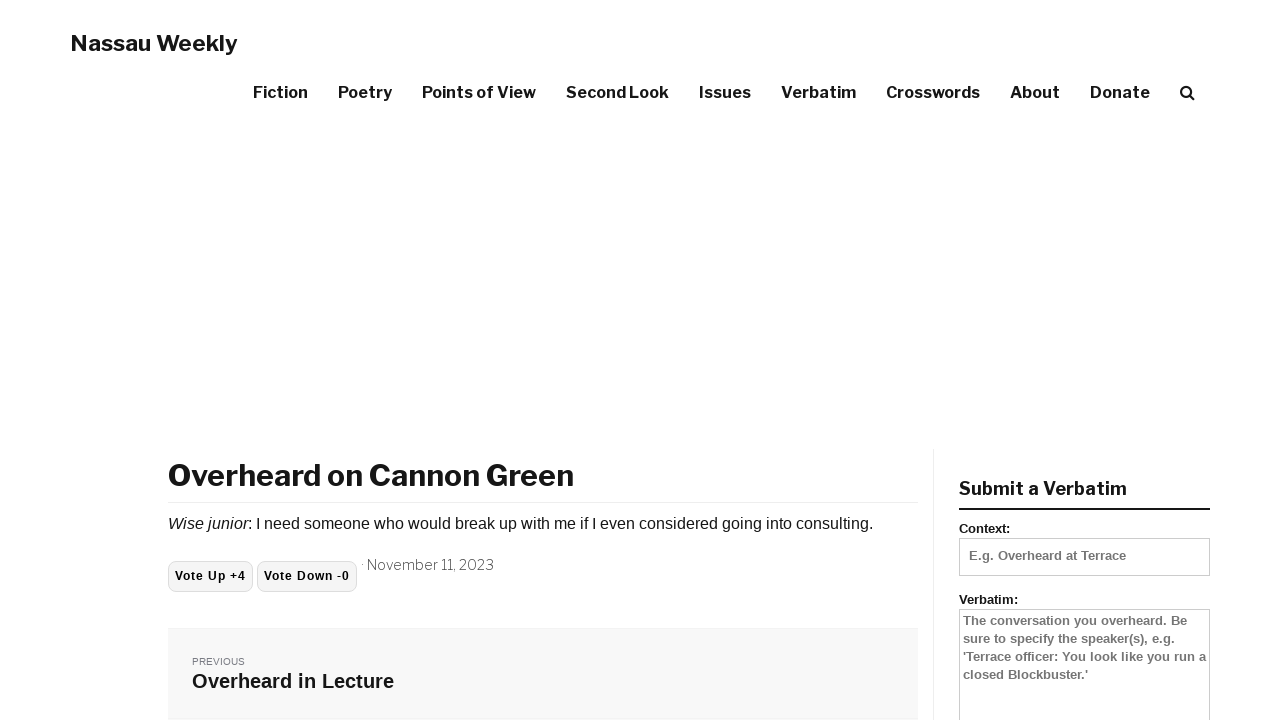

--- FILE ---
content_type: text/html; charset=utf-8
request_url: https://www.google.com/recaptcha/api2/aframe
body_size: 270
content:
<!DOCTYPE HTML><html><head><meta http-equiv="content-type" content="text/html; charset=UTF-8"></head><body><script nonce="MSPr_BXxL3LxBFwp0I5ZlQ">/** Anti-fraud and anti-abuse applications only. See google.com/recaptcha */ try{var clients={'sodar':'https://pagead2.googlesyndication.com/pagead/sodar?'};window.addEventListener("message",function(a){try{if(a.source===window.parent){var b=JSON.parse(a.data);var c=clients[b['id']];if(c){var d=document.createElement('img');d.src=c+b['params']+'&rc='+(localStorage.getItem("rc::a")?sessionStorage.getItem("rc::b"):"");window.document.body.appendChild(d);sessionStorage.setItem("rc::e",parseInt(sessionStorage.getItem("rc::e")||0)+1);localStorage.setItem("rc::h",'1763276945729');}}}catch(b){}});window.parent.postMessage("_grecaptcha_ready", "*");}catch(b){}</script></body></html>

--- FILE ---
content_type: text/javascript
request_url: http://nassauweekly.com/wp-content/themes/nassauweekly/js/fullscreen-search.js?ver=20170829
body_size: 593
content:
jQuery(function($) {
    $('a[href="#search"]').on('click', function(event) {
        event.preventDefault();
        $('#search').addClass('open');
        $('#search > form > input[type="search"]').focus();
    });

    $('#search, #search button.close').on('click keyup', function(event) {
        if (event.target == this || event.target.className == 'close' || event.keyCode == 27) {
            $(this).removeClass('open');
        }
    });

    $('a[href="#content"]').on('click', function(event) {
        event.preventDefault();
        $('a[name="content"]')[0].scrollIntoView();
        window.scrollBy(0, -35);

    });
    $('.dropdown-menu option, .dropdown-menu select').click(function(e) {
        e.stopPropagation();
      });


    $('.thumbs-rating-up').on('click touchstart', function(event) {
      if($(this).parent('.thumbs-rating-container').children('span.thumbs-rating-already-voted')[0].style.display != "block") {
       $(this).addClass("clicked");
     }
    });
    $('.thumbs-rating-down').on('click touchstart', function(event) {
      if($(this).parent('.thumbs-rating-container').children('span.thumbs-rating-already-voted')[0].style.display != "block") {
       $(this).addClass("clicked");
       }
    });

    $(document).scroll(function () {
  var $nav = $(".navbar");
  $nav.toggleClass('scrolled', $(this).scrollTop() > $nav.height());
});

  $("a[href='#search']").parent().addClass("search-li");

    var $analyticsOff = $('.adsbygoogle:hidden');
    var $analyticsOn = $('.adsbygoogle:visible');

    $analyticsOff.each(function() {
      $(this).remove();
    });

});
